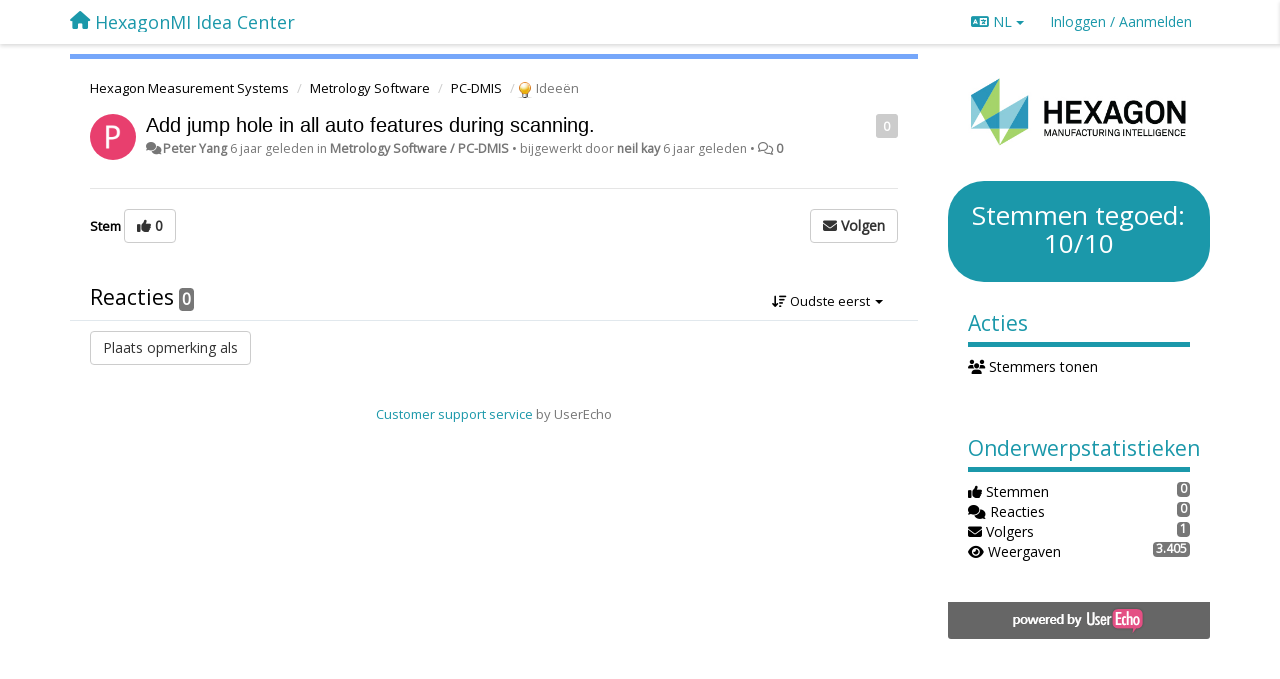

--- FILE ---
content_type: text/html; charset=utf-8
request_url: https://ideacenter.hexagonmi.com/communities/40/topics/836-add-jump-hole-in-all-auto-features-during-scanning?lang=nl
body_size: 11360
content:
<!DOCTYPE html>
<html lang="nl" dir="ltr">
  <head>
    <meta charset="utf-8">
    <meta http-equiv="X-UA-Compatible" content="IE=edge">

    
    <meta name="viewport" content="width=device-width, initial-scale=1.0" />    

    <meta name="description" content="
  
">
    <meta name="author" content="">
    <meta name="apple-mobile-web-app-capable" content="yes">

    <title>
  Add jump hole in all auto features during scanning. / Hexagon Measurement Systems / HexagonMI Idea Center
</title>
    
  
  <meta name="title" content="Add jump hole in all auto features during scanning. / Hexagon Measurement Systems / HexagonMI Idea Center" />
  


    
    <link rel="canonical" href="https://ideacenter.hexagonmi.com/communities/40/topics/836-add-jump-hole-in-all-auto-features-during-scanning"/>
    

    

    
    <link rel="apple-touch-icon" href="https://hexagonmi.userecho.com/s/attachments/20126/0/0/project_logo_GjxSp9T.jpg">
    

    


<script>
var initqueue = [];
var interface_mode = '';
var _uls_ls=(new Date()).getTime();
if (typeof __subfolder == 'undefined') var __subfolder='';

var _ue_globals=[];
_ue_globals['is_staff'] = false;
_ue_globals['lang_code'] = 'nl';
_ue_globals['lang_direction'] = 'ltr';
_ue_globals['datepicker_lang_code'] = 'nl';
_ue_globals['max_image_upload_size'] = 5242880;
_ue_globals['max_file_upload_size'] = 20971520;




_ue_globals['redactor_file_upload'] = true;

_ue_globals['redactor_ueactions'] = false;
_ue_globals['redactor_ue_ai'] = false;





function _checkYT(img){
	if(img.naturalHeight <= 90){
		var path = img.src;
		var altpath = path.replace('/maxresdefault.webp','/hqdefault.jpg').replace('/vi_webp/','/vi/');
		if (altpath != path){
			img.src = altpath;
		}
	}
}
</script>



  
        <link href='https://fonts.googleapis.com/css?family=Open+Sans' rel='stylesheet' type='text/css'>




    
    
    

    
    

    <link rel="stylesheet" href="/s/compress/css/output.ae92dd5887c7.css" type="text/css">

    

    <!-- HTML5 shim and Respond.js IE8 support of HTML5 elements and media queries -->
    <!--[if lt IE 9]>
      <script src="https://oss.maxcdn.com/libs/html5shiv/3.7.0/html5shiv.js"></script>
      <script src="https://oss.maxcdn.com/libs/respond.js/1.4.2/respond.min.js"></script>
    <![endif]-->

    



<style>

body {




}

/* Dashboard background color */


body {background-color: #ffffff;}

.module.module-topiclist .module-body {
  background-color: #ffffff;
}

/* Modules background color */
.panel {
background-color: #ffffff;
}

.ue_project_item {
background-color: #ffffff;
}

.module .module-body {
background-color: #ffffff;
}

.ue-content {
background-color: #ffffff;
}

.modal-content {
background-color: #ffffff;
}

.module-nav {
background-color: #ffffff;
}

.module-search .results-pane, .result-info {
background-color: #ffffff;
}

.module-topiclist .topic-item {
    background-color: #ffffff;
}

.module-topiclist .top-section {
    background-color: #ffffff;
    }

.module-topiclist .bottom-section {
    background-color: #ffffff;
    }

.navbar-nav .open .dropdown-menu {
    background-color: #ffffff;
}

.popover-title {
background-color: #ffffff;
}

.module-topiclist .tabbed ul.nav-pills, .module-topiclist .tabbed ul#tabs li.active a{
    background-color: #ffffff;
    color:#000000;
}


.dropdown-menu>li>a:hover, .btn-canned-response-dropdown .dropdown-menu>li>div.topic-item:hover {
 background-color: #ffffff;
}

/* Modules border color */

.panel-default {
border-color: #1b98aa;
}

.ue-content table td {
border-color: #1b98aa;
}

.ue-content table thead td {
    border-bottom: 3px solid #1b98aa !important;
}

.ue-content a.i_item_file:before{
    color: rgba(0,0,0,0.5) !important;
}

.module .module-body {
	border-color: #1b98aa
}

.module {
    border-color: #1b98aa
}

.form-control {
	border-color: #1b98aa
}

.redactor-layer {
border-color: #1b98aa
}

.admin-post-features {
border-bottom: 1px solid #1b98aa;
}

.modal-header {
border-bottom: 1px solid #1b98aa;
}

.modal-footer {
border-top: 1px solid #1b98aa;
}

/*
.topic-solution {
border-color: #1b98aa;
}
*/

/* Modules lighter color */



.bs-callout-info {
background-color: #ffffff;
}


.module-team h3 {
border-bottom: solid 1px #ffffff;
}

.comment-private {
background-color: #ffffff;
}

.comment-private .ue-content {
background-color: #ffffff;
}


.popover-content {
background-color: #ffffff;
}

.ue_project_item > div:first-child {
background-color: #ffffff;
}


.table-striped>tbody>tr:nth-child(odd)>td, .table-striped>tbody>tr:nth-child(odd)>th {
background-color: #ffffff;
}

.module .module-body .well {
background-color: #ffffff;
border-color:#1b98aa;
}

.pagination>li>a, .pagination>li>span {
background-color: #ffffff;
border-color:#1b98aa;
color:#000000;
}

.nav>li>a:hover, .nav>li>a:focus {
background-color: #ffffff;
}

.dropdown-menu {
background-color: #ffffff;
}

.dropdown-menu>li>a, .dropdown-menu>li>a:hover {
color:#000000;
}

.nav .open>a, .nav .open>a:hover, .nav .open>a:focus {
background-color: #ffffff;
}

.form-control {
background-color: #ffffff;
}

.form-control[disabled], .form-control[readonly], fieldset[disabled] .form-control{
background-color: #ffffff;
}

.editor-simulator {
  background: #ffffff;
  border: 1px solid #1b98aa;
}

.redactor-layer {
    background-color: #ffffff;
}

/*
.redactor-box.redactor-styles-on {
  background-color: #ffffff;
}
*/
/*
body .redactor-box .ue-editor {
  background-color: #ffffff;
}*/
/*
.topic-solution {
background-color: #ffffff;
}
*/

/* Badge color */
.badge {
background-color: #
}

/* Font color */
.module-team .staff .username a {
    color:#000000;
}

.module-team .item-username a {
    color:#000000;
}

.ue_project_stats {
    color:#000000;
}


body, .module a,.widget .close  {
	color:#000000;
}

.user-mini-profile a {
    color:#000000;
}


.redactor-dropdown a {
    color: black;
}

.topic-header, .topic-item .topic-header a{
    color:#000000;
}


.form-control, .close {
    color:#000000;
}

.module-topiclist .topic-item:hover {
border-left: solid 4px rgba(0,0,0,0.5);
border-right: solid 4px rgba(0,0,0,0.5);
}


.comment-item:hover {
/*border-left: solid 4px rgba(0,0,0,0.5);
border-right: solid 4px rgba(0,0,0,0.5);
*/

background-color: rgba(255,255,255,0.8);
}

.frontend .navbar-fixed-top .dropdown-menu a {
    color:#000000;
}

/* Light font color */
.module-team .staff .title {
color: #9a9a9a;
}

.module-team .item-rating {
color: #9a9a9a;
}

/* Links color */
a {
color: #1b98aa;
}

.ue-content a {
color: #1b98aa;
}
.ue-content blockquote{
color:#000000;
}
.ue-content pre {
color:#000000;
background-color: #ffffff;
border-color: #1b98aa;
word-break: keep-all;
}

.module-stats-topics h4 {
color: #1b98aa;
}

/* Navigation bar background color */
.frontend .navbar-fixed-top {
background-color: #ffffff;
}

.frontend .navbar-fixed-top .btn-default {
background-color: #ffffff;
}

.frontend .navbar {
border-color:#7F7F7F;
}

.frontend .navbar .nav>li>a:hover, .nav>li>a:focus {
background-color: #ffffff;
}

.frontend .navbar-fixed-top .nav .open>a,.frontend .navbar-fixed-top .nav .open>a:hover,.frontend .navbar-fixed-top .nav .open>a:focus {
background-color: #ffffff;
}

/* Navigation bar text color */
.frontend .navbar-fixed-top a, .frontend .navbar .nav > li > a {
color: #1b98aa;
}

/* input group addons */
.input-group-addon {
background-color: #ffffff;
color: #000000;
border-color: #1b98aa;
}

/*
.powered-by-ue-visibility .module-body {
background-color: #ffffff;
}
*/

.module-topiclist .topic-item.new-for-user,
.module-topiclist .topic-item.new-for-user .ue-content {
    background-color: #F2F5A9;
}




.module-categories ul > li.selected, .module-forums ul > li.selected, .module-user-profile-menu ul > li.selected{
background-color: rgba(255,255,255,0.8);
}







    
        body { 
    font-family: 'Open Sans', sans-serif; 
}

.sidebar-offcanvas .module.module-image:first-child  {
border: none;
}

.sidebar-offcanvas .module {
    border: none;
}
.module-text .ue-content img {
    cursor: pointer;
    margin: 0 auto;
    display: block;
}
.btn-primary {
    color: #fff;
    background-color: #1b98aa;
    border-color: #1b98aa;
}
.ue-content table {
    border: 2px solid white;
}
.ue-content table td {
    border: none;
}
.module .module-body > h3 {
    border-bottom: 5px solid #1b98aa;
    padding-bottom: 7px;
    color: #1b98aa;
}
.module .module-body {
    border: none;
    background-color: transparent;
}
.module-votes-left {
    background-color: #1b98aa;
    border-radius: 36px;
}
.module-votes-left > .module-body > h3 {
    color: #fff;
    text-align: center;
    font-size: 2em;
    padding-bottom: 0;
    margin-bottom: 0;
}
.module-body ul li a {
    font-weight: normal;
}

.module{
  border: none;
}

.module-stats-topics {
border-top: 1px solid #1b98aa;
border-bottom: 1px solid #1b98aa;
}
    








.powered-by-ue-visibility,
body .module.powered-by-ue-visibility,
body .module.powered-by-ue-visibility .module-body,
body .module.powered-by-ue-visibility .module-body a,
body .module.powered-by-ue-visibility .module-body a img{
    display: block !important;
    visibility: visible !important;
}
body .module.powered-by-ue-visibility .module-body a img{
    margin:auto;
}



</style>


    <link rel="shortcut icon" href="/s/images/favicon.ico" />



    
  </head>

<body class="frontend theme-custom 
  dashboard layout-right-sidebar view-topic
" 
  data-forum-id='40'
>







    <div class="navbar navbar-fixed-top" role="navigation">
      <div class="container">

        


        <div class="navbar-header">
          <a class="navbar-brand" href="/"><i class="fas fa-home"></i><span class="hidden-sm placeholder"> HexagonMI Idea Center</span></a>
        </div>

        <div class="collapse2 navbar-collapse2">
          <ul class="nav navbar-nav hidden-xs">
            
              
              
              
              
              
            

            

            
          </ul>


        
        <button type="button" class="btn btn-default pull-right nav-button visible-xs offcanvas-toggle" data-toggle="offcanvas" aria-label="Menu"><i class="fas fa-bars"></i></button>
        
        
        <ul class="nav nav-right hidden-xs">
          



  
  <li class="dropdown light only-icon language-selector">
    <a class="dropdown-toggle btn btn-default" data-toggle="dropdown" href="#">
      <i class="fas fa-language hidden-xs"></i> NL <b class="caret"></b>
    </a>
    <ul class="dropdown-menu pull-right">
      
        <li dir="ltr" onclick="$(this).find('a').click();"><a href="/communities/40/topics/836-add-jump-hole-in-all-auto-features-during-scanning?lang=en">English (EN)</a></li>
      
        <li dir="ltr" onclick="$(this).find('a').click();"><a href="/communities/40/topics/836-add-jump-hole-in-all-auto-features-during-scanning?lang=ru">Русский (RU)</a></li>
      
        <li dir="ltr" onclick="$(this).find('a').click();"><a href="/communities/40/topics/836-add-jump-hole-in-all-auto-features-during-scanning?lang=es">Español (ES)</a></li>
      
        <li dir="ltr" onclick="$(this).find('a').click();"><a href="/communities/40/topics/836-add-jump-hole-in-all-auto-features-during-scanning?lang=fr">Français (FR)</a></li>
      
        <li dir="ltr" onclick="$(this).find('a').click();"><a href="/communities/40/topics/836-add-jump-hole-in-all-auto-features-during-scanning?lang=de">Deutsch (DE)</a></li>
      
        <li dir="ltr" onclick="$(this).find('a').click();"><a href="/communities/40/topics/836-add-jump-hole-in-all-auto-features-during-scanning?lang=nl">Nederlands (NL)</a></li>
      
        <li dir="ltr" onclick="$(this).find('a').click();"><a href="/communities/40/topics/836-add-jump-hole-in-all-auto-features-during-scanning?lang=da">Dansk (DA)</a></li>
      
        <li dir="ltr" onclick="$(this).find('a').click();"><a href="/communities/40/topics/836-add-jump-hole-in-all-auto-features-during-scanning?lang=ar">العربيّة  (AR)</a></li>
      
    </ul>
  </li>




  
    <li class="link-signin"><a href="#" class="btn btn-default" onclick="showSigninPanel();return false;" aria-label="Inloggen / Aanmelden"><span class="visible-xs visible-sm"><i style="padding-left: 3px;padding-right: 3px;" class="fas fa-sign-in-alt"></i></span><span class="hidden-xs hidden-sm">Inloggen / Aanmelden</span></a></li>
  




<script>
function extractFullDomain(url){
	var location_array = url.split('/');
	var domain = "";
	for (i = 0; i < 3; i++) { 
    	domain += location_array[i];
    	if (i < 2) {
    		domain += "/";
    	}
	}
	return domain;
}
function showSigninPanel(locResult){
	
		params='';if (locResult) params = '?local_result='+escape(locResult);
		
		ue_modal({'src':'/dialog/signin/'+params, 'max-width':'500px', callback: function () {ueTriggerEvent(window, 'uesigninpopuploaded');}});
	
}



</script>


         </ul>
         


        </div><!-- /.nav-collapse -->


      </div><!-- /.container -->
    </div><!-- /.navbar -->

<div class="navbar-offcanvas">
<button class="btn btn-default back-button" data-toggle="offcanvas" aria-label="Menu"><i class="fas fa-chevron-right"></i></button>

<ul class="nav user-menu">
  



  
  <li class="dropdown light only-icon language-selector">
    <a class="dropdown-toggle btn btn-default" data-toggle="dropdown" href="#">
      <i class="fas fa-language hidden-xs"></i> NL <b class="caret"></b>
    </a>
    <ul class="dropdown-menu pull-right">
      
        <li dir="ltr" onclick="$(this).find('a').click();"><a href="/communities/40/topics/836-add-jump-hole-in-all-auto-features-during-scanning?lang=en">English (EN)</a></li>
      
        <li dir="ltr" onclick="$(this).find('a').click();"><a href="/communities/40/topics/836-add-jump-hole-in-all-auto-features-during-scanning?lang=ru">Русский (RU)</a></li>
      
        <li dir="ltr" onclick="$(this).find('a').click();"><a href="/communities/40/topics/836-add-jump-hole-in-all-auto-features-during-scanning?lang=es">Español (ES)</a></li>
      
        <li dir="ltr" onclick="$(this).find('a').click();"><a href="/communities/40/topics/836-add-jump-hole-in-all-auto-features-during-scanning?lang=fr">Français (FR)</a></li>
      
        <li dir="ltr" onclick="$(this).find('a').click();"><a href="/communities/40/topics/836-add-jump-hole-in-all-auto-features-during-scanning?lang=de">Deutsch (DE)</a></li>
      
        <li dir="ltr" onclick="$(this).find('a').click();"><a href="/communities/40/topics/836-add-jump-hole-in-all-auto-features-during-scanning?lang=nl">Nederlands (NL)</a></li>
      
        <li dir="ltr" onclick="$(this).find('a').click();"><a href="/communities/40/topics/836-add-jump-hole-in-all-auto-features-during-scanning?lang=da">Dansk (DA)</a></li>
      
        <li dir="ltr" onclick="$(this).find('a').click();"><a href="/communities/40/topics/836-add-jump-hole-in-all-auto-features-during-scanning?lang=ar">العربيّة  (AR)</a></li>
      
    </ul>
  </li>




  
    <li class="link-signin"><a href="#" class="btn btn-default" onclick="showSigninPanel();return false;" aria-label="Inloggen / Aanmelden"><span class="visible-xs visible-sm"><i style="padding-left: 3px;padding-right: 3px;" class="fas fa-sign-in-alt"></i></span><span class="hidden-xs hidden-sm">Inloggen / Aanmelden</span></a></li>
  




<script>
function extractFullDomain(url){
	var location_array = url.split('/');
	var domain = "";
	for (i = 0; i < 3; i++) { 
    	domain += location_array[i];
    	if (i < 2) {
    		domain += "/";
    	}
	}
	return domain;
}
function showSigninPanel(locResult){
	
		params='';if (locResult) params = '?local_result='+escape(locResult);
		
		ue_modal({'src':'/dialog/signin/'+params, 'max-width':'500px', callback: function () {ueTriggerEvent(window, 'uesigninpopuploaded');}});
	
}



</script>


</ul>

</div>





<div id="wrap">

    <div class="container">
      

      
      <div id="content-wrapper" class="row row-offcanvas row-offcanvas-right">




        <!-- main -->
        <div class="main-content col-xs-12 col-sm-8 col-md-9">
          <div class="row">
            
  
    


   <div id="module_42" class="module module-topic" >
       	




<div class="topic-container">








<!-- Topic item -->
<div id="topic-836" data-topic-mode="full" data-topic-id="836" data-forum-id="40" class="topic-item topic-item-full">

<div class="module-body">



<ol class="breadcrumb" style="margin-bottom:0px;">

  <li><a href="/communities/40-hexagon-measurement-systems">Hexagon Measurement Systems</a></li>

  <li><a href="/communities/40-hexagon-measurement-systems/categories/50-metrology-software/topics">Metrology Software</a></li>

  <li><a href="/communities/40-hexagon-measurement-systems/categories/44-pc-dmis/topics">PC-DMIS</a></li>

  <li class="active"><span class="topic-type-image" title="Ideeën">

	
		
		
		
			<img src="/s/cache/33/a2/33a247611ce2e695282d435d1b0b9b08.png" width="16" height="16" alt="" style="width:16px;height:16px;"/>
		
		
	

Ideeën</span></li>
</ol>





<div class="topic-avatar">
<img class="avatar ajax-popover clickable" onclick="window.open('/users/907-peter-yang/topics/')" style="height:46px;width:46px;background-color:#E83F6E;" src="https://cdn.userecho.com/characters/80.png?1" data-popover-class="mini-profile" data-popover-object-id="907" data-popover-url="/dialog/user/907/mini-profile/" alt=""/>

</div>







<div class="topic-votes pull-right">
        <span  data-toggle="tooltip" title="0 stemmen"  class="label label default label-light">0</span>
</div>








    
    
    <div class="topic-status topic-status-1">
        
        
        <span class="label label-sm" style="background-color:#999999"></span>
        
        
    </div>
    
    
    

    


    <ul class="topic-actions" data-topic-id="836">
        
            
        
    </ul>
    

    

    


    
    
    <h1 class="topic-header"><a href='/communities/40/topics/836-add-jump-hole-in-all-auto-features-during-scanning' target='_self'>Add jump hole in all auto features during scanning.</a></h1>
    
    
    


    
    <div class="topic-details">
        <i class="fa-fw fas fa-comments icon-source" title="via Forum" data-html="true" rel="tooltip"></i><a class="ajax-popover" href="/users/907-peter-yang/topics/" data-popover-class="mini-profile" data-popover-object-id="907" data-popover-url="/dialog/user/907/mini-profile/">Peter Yang</a> <span class="date-created" data-toggle="tooltip" title="24 oktober 2019 16:44">6 jaar geleden</span>


        
            
                in <strong>Metrology Software / PC-DMIS</strong>
            
        
        •
        
            <span class="topic-updated-info"> bijgewerkt door <a class="ajax-popover" href="/users/1-neilkay/topics/" data-popover-class="mini-profile" data-popover-object-id="1" data-popover-url="/dialog/user/1/mini-profile/">neil kay</a> <span class="date-updated" data-toggle="tooltip" title="11 februari 2020 11:36">6 jaar geleden</span> • </span>
        

        <span class="topic-comment-count">
            <i class="far fa-comments"></i> <a href='/communities/40/topics/836-add-jump-hole-in-all-auto-features-during-scanning' target='_self'>0</a>
        </span>

        <span id="fb836performer"></span>

        

        

    </div>
    


    


    
	<div class="topic-text ue-content"><div></div><div class="gradientback"></div></div>

	

	

    

    

	
            
            
            
    


	
	<div class="topic-tags">

                    
    					
                    
	</div>
	

	<!-- voting & follow -->
	
    


  <!-- voting & follow -->
  <div class="actions-bar">
  <div style="display:none"><input type="hidden" name="csrfmiddlewaretoken" value="RUmrZ9mw7VkvUynSTW2inae6bowWFhtjzTzEYhtw42Hm4CeXZQWyc0ZGzj092Jeu"></div>
  
    <span class="vote-text hidden-xs">Stem</span>

    

      

        <button data-action="vote" data-toggle="tooltip" title="+1 voor dit onderwerp" data-vote-value="1" data-loading-text="<i class='fas fa-sync fa-spin'></i>" class="btn btn-default"><i class="fas fa-thumbs-up"></i> <span>0</span></button>

      

    
    
    <button data-action="vote" data-toggle="tooltip" title="Verwijder je stem voor dit onderwerp" data-loading-text="<i class='fas fa-sync fa-spin'></i>" class="btn btn-default" style="font-weight:normal;display:none" data-vote-value="0">Ongedaan maken</button>

    
  
  


  <button  class="btn btn-default pull-right btn-follow" data-toggle="tooltip" data-follow-text="Volgen" data-following-text="Volgend" title="Als iemand een update plaatst, ontvang je een e-mail met de gegevens" data-loading-text="<i class='fas fa-sync fa-spin'></i>" data-object-type="topic" data-object-id="836" data-action="follow"><i class="fas fa-envelope"></i> <span>Volgen</span></button>

  </div>
    


    <!-- voting for kb -->
    
    

    
    

    
    

    
    

    </div>


    
    
    

    
    
    
    
    
    

</div>


</div>


   </div>





<!-- comments -->
	<div class="module module-comments">
        <div class="module-body">

    <ul class="nav nav-pills">
    <li>

	<div class="text-21">

    
        
        Reacties <span class="label label-default" style="padding: 0px 3px 1px 3px;" id="count">0</span>
        

        
    

    </div>

    </li>

    <li id="dropdown-sort" class="dropdown pull-right" data-toggle="tooltip" title="" data-original-title="Selecteer een sorteermethode voor reacties">
    <a role="button" id="sort-combo-link" direction="up" class="dropdown-toggle" data-toggle="dropdown">

    <i class="fas fa-sort-amount-down"></i>
    Oudste eerst <b class="caret"></b></a>
    <ul class="dropdown-menu pull-right">
        <li data-action='reply-change-order' data-direction='down'><a href="#">Nieuwste eerst</a></li>
        <li data-action='reply-change-order' data-direction='up'><a href="#">Oudste eerst</a></li>
    </ul>
    </li>

    </ul>


	



		

		<div class="comments-list" data-comments-order="up" data-topic-id="836">
			
		</div>

		

		

		<!-- comment template -->
		<div id="comment-template" data-topic-id="836" class="comment-item" style="display:none">

			
				
				<div><input data-action="signin-comment" type="submit" class="btn btn-default" value="Plaats opmerking als"/></div>
				
			
		</div>
		<!-- end comment template -->

		</div>
	</div>






<script>
_comment_edit_url_='/comments/edit/';
_comment_post_url_='/comments/post/';
_return_path_='/communities/40-hexagon-measurement-systems';
initqueue.push(function() {
	//console.log('init c');
	setupImageZoom($('.module-topic .ue-content img'));
	setupImageZoom($('.module-comments .ue-content img'));

	newComment();

	// Comment form activationif needed
	

	
	// check if url has hashtag - check if it's comment and exists. otherwise try to preload.
	var hashtag = window.location.hash;
	if (hashtag && hashtag.substring(1,9) == 'comment-' && $('.comments-list .comment-item#'+hashtag.substring(1)).length == 0 && $('.module-comments [data-action="show-more-comments"]').length > 0){
		// will change the link 'show more' to load all and navigate to specific comment if exists
		show_more_data = $('.module-comments [data-action="show-more-comments"]');
		show_more_data.attr('data-load-all','true');
		show_more_data.attr('data-navigate-to-comment',hashtag);
		show_more_data.click();
	}
	

    ueApplySubfolder2Captcha();
});

</script>


  


          
          


          </div>

          
          <div class="row powered-by-ue-visibility">
            <div class="col-xs-12" style="text-align:center;">
              <p class="text-muted" style="margin-top: 10px;"><a href="https://userecho.com?pcode=pwbue_label_hexagonmi&amp;utm_source=pblv5&amp;utm_medium=cportal&amp;utm_campaign=pbue" target="_blank">Customer support service</a> by UserEcho</p>
            </div>
          </div>
          

        </div>
        <!-- /main -->



        <!-- right sidebar -->
        <div class="col-xs-8 col-sm-4 col-md-3 sidebar-offcanvas" id="sidebar" role="navigation">

          <div class="row">
            
  
    
      




   <div id="module_139" class="module module-image" >
       	
        <div class="module-body">
       	
	
		<div style="text-align:center">
			<a href="http://hexagonmi.com/products/software/pc-dmis">

	
			<img class="full-width" src="/s/attachments/20126/0/0/project_logo_GjxSp9T.jpg"/>
	

</a>
		</div>
	


       	</div>
        
   </div>










   <div id="" class="module 
  module-votes-left
" >
       	
        <div class="module-body">
       	
  <h3 title="Count of votes left for topics in the forum" data-toggle="tooltip">Stemmen tegoed: 10/10</h3>

       	</div>
        
   </div>








    <div class="module module-links">
        <div class="module-body">
            <h3>Acties</h3>
            



    

    
    <ul data-forum-id="40" data-topic-id="836" class="topic-actions-panel">
        

        

        

        <!-- Assign category -->
        

        <!-- Assign tag -->
        
            
        

        <!-- Assign performer -->
        

        

        

        
            
                <li><a data-action="showvoters-topic" href="#"><i class="fa-fw fas fa-users"></i> Stemmers tonen</a></li>
            
        

        

        

        

        

        
    </ul>


        </div>
    </div>






    <div class="module module-stats module-links">
        <div class="module-body">
        
            <h3>Onderwerpstatistieken</h3>
            <ul>
                <li>
                    <span class="badge pull-right">0</span>
                    <i class="fas fa-thumbs-up"></i> Stemmen
                </li>
                <li>
                    <span class="badge pull-right">0</span>
                    <i class="fas fa-comments"></i> Reacties
                </li>
                <li>
                    <span class="badge pull-right">1</span>
                    <i class="fas fa-envelope"></i> Volgers
                </li>
                <li>
                    <span class="badge pull-right">3.405</span>
                    <i class="fas fa-eye"></i> Weergaven
                </li>
            </ul>
        
        </div>
    </div>


<script>
initqueue.push(function() {
    url=document.location;

    //email
    $('#share-email').on('click',function() {
        location.href="mailto:?subject=Add jump hole in all auto features during scanning.&body="+url
    });


    //twitter
    $('#share-twitter').on('click',function() {
        twitter_share_url="https://x.com/share?text=Add jump hole in all auto features during scanning.&url="+url;
        popupwindow(twitter_share_url, "X (Twitter) share",550,420);
    });

    //facebook
    $('#share-facebook').on('click',function() {
        facebook_share_url="https://www.facebook.com/share.php?u="+ url;
        popupwindow(facebook_share_url, "Facebook share",550,420);
    });

    



});
</script>


    
  


            
            
            <div class="module powered-by-ue-visibility">
              <div class="module-body" style="text-align:center;padding:5px;background-color: #666666;">
                <a href="https://userecho.com?pcode=pwbue_label_hexagonmi&amp;utm_source=pblv4&amp;utm_medium=cportal&amp;utm_campaign=pbue" target="_blank">
                  <img style="" alt="Powered by UserEcho" src="https://userecho.com/s/img/poweredby_ue.png">
                </a>
              </div>
            </div>
            
          </div>
        <!-- /sidebar -->
        </div><!--/span-->



    <div class="col-xs-12">
    <div class="row bottom-modules">

    
  
    
  


    </div>
    </div>


    </div><!--/row-->



    
    </div><!--/.container-->
    <div class="backdrop"></div>
    </div>




    <!-- Placeholder for modals -->
    <div id="popup_container" class="ue_modal"><div id="default_popup"></div></div>

    <!-- Bootstrap core JavaScript
    ================================================== -->
    <!-- Placed at the end of the document so the pages load faster -->
    <script src="/s/libs/jquery/3.6.0/jquery.min.js"></script>


<input type="hidden" name="csrfmiddlewaretoken" value="4AF9xHWoDyLIAuWSNdMBYCE0gptHQS1AMzSmwP3oAF8zKyNXT7GRNspAEkXUdkML">
<script>
if (typeof __m_settings == 'undefined') var __m_settings=[];
</script>




<!-- JSI18N START -->
<script>
'use strict';
{
  const globals = this;
  const django = globals.django || (globals.django = {});

  
  django.pluralidx = function(n) {
    const v = (n != 1);
    if (typeof v === 'boolean') {
      return v ? 1 : 0;
    } else {
      return v;
    }
  };
  

  /* gettext library */

  django.catalog = django.catalog || {};
  
  const newcatalog = {
    "%(sel)s of %(cnt)s selected": [
      "%(sel)s van de %(cnt)s geselecteerd",
      "%(sel)s van de %(cnt)s geselecteerd"
    ],
    "%s selected option not visible": [
      "%s geselecteerde optie niet zichtbaar",
      "%s geselecteerde opties niet zichtbaar"
    ],
    "6 a.m.": "6 uur 's ochtends",
    "6 p.m.": "6 uur 's avonds",
    "Accept if you want to remove these marks": "Accepteer als u deze markeringen wilt verwijderen",
    "All": "Alles",
    "April": "april",
    "August": "augustus",
    "Available %s": "Beschikbare %s",
    "Cancel": "Annuleren",
    "Choose": "Kiezen",
    "Choose a Date": "Kies een datum",
    "Choose a Time": "Kies een tijdstip",
    "Choose a time": "Kies een tijd",
    "Choose all": "Alle kiezen",
    "Chosen %s": "Gekozen %s",
    "Click to choose all %s at once.": "Klik om alle %s te kiezen.",
    "Click to remove all chosen %s at once.": "Klik om alle gekozen %s tegelijk te verwijderen.",
    "Close": "Sluiten",
    "Confirm": "Bevestig",
    "Copied!": "Gekopieerd!",
    "December": "december",
    "Duplicate": "Verdubbelen",
    "February": "februari",
    "Filter": "Filter",
    "Friday": "vrijdag",
    "Hide": "Verbergen",
    "Inappropriate": "Ongepast",
    "Input your email": "Voer je e-mailadres in",
    "Invalid value": "Ongeldige waarde",
    "January": "januari",
    "July": "juli",
    "June": "juni",
    "Knowledge base": "Kennis database",
    "Loading": "Laden",
    "March": "maart",
    "May": "mei",
    "Midnight": "Middernacht",
    "Monday": "maandag",
    "No": "Nee",
    "Noon": "12 uur 's middags",
    "Not selected": "Niet geselecteerd",
    "Note: You are %s hour ahead of server time.": [
      "Let op: u ligt %s uur voor ten opzichte van de servertijd.",
      "Let op: u ligt %s uur voor ten opzichte van de servertijd."
    ],
    "Note: You are %s hour behind server time.": [
      "Let op: u ligt %s uur achter ten opzichte van de servertijd.",
      "Let op: u ligt %s uur achter ten opzichte van de servertijd."
    ],
    "November": "november",
    "Now": "Nu",
    "October": "oktober",
    "Quote": "Citaat",
    "Regular topics": "Reguliere onderwerpen",
    "Remove": "Verwijderen",
    "Remove all": "Alle verwijderen",
    "Saturday": "zaterdag",
    "Save": "Opslaan",
    "Search": "Zoeken",
    "September": "september",
    "Show": "Tonen",
    "Show more": "Meer weergeven",
    "Spam": "Spam",
    "Sunday": "zondag",
    "This is the list of available %s. You may choose some by selecting them in the box below and then clicking the \"Choose\" arrow between the two boxes.": "Dit is de lijst met beschikbare %s. U kunt er een aantal kiezen door ze in het vak hieronder te selecteren en daarna op de pijl 'Kiezen' tussen de twee vakken te klikken.",
    "This is the list of chosen %s. You may remove some by selecting them in the box below and then clicking the \"Remove\" arrow between the two boxes.": "Dit is de lijst met gekozen %s. U kunt er een aantal verwijderen door ze in het vak hieronder te selecteren en daarna op de pijl 'Verwijderen' tussen de twee vakken te klikken.",
    "Thursday": "donderdag",
    "Tickets": "Tickets",
    "Today": "Vandaag",
    "Tomorrow": "Morgen",
    "Topic marked as draft": "Onderwerp gemarkeerd als ontwerp",
    "Topic published": "Onderwerp gepubliceerd",
    "Tuesday": "dinsdag",
    "Type into this box to filter down the list of available %s.": "Typ in dit vak om de lijst met beschikbare %s te filteren.",
    "Type into this box to filter down the list of selected %s.": "Typ in dit vak om de lijst met geselecteerde %s te filteren.",
    "We've sent confirmation letter. Check your email.": "We hebben een bevestiging verzonden. Controleer uw e-mail.",
    "Wednesday": "woensdag",
    "Yes": "Ja",
    "Yesterday": "Gisteren",
    "You have selected an action, and you haven\u2019t made any changes on individual fields. You\u2019re probably looking for the Go button rather than the Save button.": "U hebt een actie geselecteerd, en geen wijzigingen in afzonderlijke velden aangebracht. Waarschijnlijk zoekt u de knop Gaan in plaats van de knop Opslaan.",
    "You have selected an action, but you haven\u2019t saved your changes to individual fields yet. Please click OK to save. You\u2019ll need to re-run the action.": "U hebt een actie geselecteerd, maar uw wijzigingen in afzonderlijke velden nog niet opgeslagen. Klik op OK om deze op te slaan. U dient de actie opnieuw uit te voeren.",
    "You have unsaved changes on individual editable fields. If you run an action, your unsaved changes will be lost.": "U hebt niet-opgeslagen wijzigingen op afzonderlijke bewerkbare velden. Als u een actie uitvoert, gaan uw wijzigingen verloren.",
    "abbrev. day Friday\u0004Fri": "vr",
    "abbrev. day Monday\u0004Mon": "ma",
    "abbrev. day Saturday\u0004Sat": "za",
    "abbrev. day Sunday\u0004Sun": "zo",
    "abbrev. day Thursday\u0004Thur": "do",
    "abbrev. day Tuesday\u0004Tue": "di",
    "abbrev. day Wednesday\u0004Wed": "wo",
    "abbrev. month April\u0004Apr": "apr",
    "abbrev. month August\u0004Aug": "aug",
    "abbrev. month December\u0004Dec": "dec",
    "abbrev. month February\u0004Feb": "feb",
    "abbrev. month January\u0004Jan": "jan",
    "abbrev. month July\u0004Jul": "jul",
    "abbrev. month June\u0004Jun": "jun",
    "abbrev. month March\u0004Mar": "mrt",
    "abbrev. month May\u0004May": "mei",
    "abbrev. month November\u0004Nov": "nov",
    "abbrev. month October\u0004Oct": "okt",
    "abbrev. month September\u0004Sep": "sep",
    "close all": "Alles sluiten",
    "one letter Friday\u0004F": "V",
    "one letter Monday\u0004M": "M",
    "one letter Saturday\u0004S": "Z",
    "one letter Sunday\u0004S": "Z",
    "one letter Thursday\u0004T": "D",
    "one letter Tuesday\u0004T": "D",
    "one letter Wednesday\u0004W": "W",
    "topic forum changed": "Onderwerp forum veranderd"
  };
  for (const key in newcatalog) {
    django.catalog[key] = newcatalog[key];
  }
  

  if (!django.jsi18n_initialized) {
    django.gettext = function(msgid) {
      const value = django.catalog[msgid];
      if (typeof value === 'undefined') {
        return msgid;
      } else {
        return (typeof value === 'string') ? value : value[0];
      }
    };

    django.ngettext = function(singular, plural, count) {
      const value = django.catalog[singular];
      if (typeof value === 'undefined') {
        return (count == 1) ? singular : plural;
      } else {
        return value.constructor === Array ? value[django.pluralidx(count)] : value;
      }
    };

    django.gettext_noop = function(msgid) { return msgid; };

    django.pgettext = function(context, msgid) {
      let value = django.gettext(context + '\x04' + msgid);
      if (value.includes('\x04')) {
        value = msgid;
      }
      return value;
    };

    django.npgettext = function(context, singular, plural, count) {
      let value = django.ngettext(context + '\x04' + singular, context + '\x04' + plural, count);
      if (value.includes('\x04')) {
        value = django.ngettext(singular, plural, count);
      }
      return value;
    };

    django.interpolate = function(fmt, obj, named) {
      if (named) {
        return fmt.replace(/%\(\w+\)s/g, function(match){return String(obj[match.slice(2,-2)])});
      } else {
        return fmt.replace(/%s/g, function(match){return String(obj.shift())});
      }
    };


    /* formatting library */

    django.formats = {
    "DATETIME_FORMAT": "j F Y H:i",
    "DATETIME_INPUT_FORMATS": [
      "%d-%m-%Y %H:%M:%S",
      "%d-%m-%y %H:%M:%S",
      "%Y-%m-%d %H:%M:%S",
      "%d/%m/%Y %H:%M:%S",
      "%d/%m/%y %H:%M:%S",
      "%Y/%m/%d %H:%M:%S",
      "%d-%m-%Y %H:%M:%S.%f",
      "%d-%m-%y %H:%M:%S.%f",
      "%Y-%m-%d %H:%M:%S.%f",
      "%d/%m/%Y %H:%M:%S.%f",
      "%d/%m/%y %H:%M:%S.%f",
      "%Y/%m/%d %H:%M:%S.%f",
      "%d-%m-%Y %H.%M:%S",
      "%d-%m-%y %H.%M:%S",
      "%d/%m/%Y %H.%M:%S",
      "%d/%m/%y %H.%M:%S",
      "%d-%m-%Y %H.%M:%S.%f",
      "%d-%m-%y %H.%M:%S.%f",
      "%d/%m/%Y %H.%M:%S.%f",
      "%d/%m/%y %H.%M:%S.%f",
      "%d-%m-%Y %H:%M",
      "%d-%m-%y %H:%M",
      "%Y-%m-%d %H:%M",
      "%d/%m/%Y %H:%M",
      "%d/%m/%y %H:%M",
      "%Y/%m/%d %H:%M",
      "%d-%m-%Y %H.%M",
      "%d-%m-%y %H.%M",
      "%d/%m/%Y %H.%M",
      "%d/%m/%y %H.%M",
      "%Y-%m-%d"
    ],
    "DATE_FORMAT": "j F Y",
    "DATE_INPUT_FORMATS": [
      "%d-%m-%Y",
      "%d-%m-%y",
      "%d/%m/%Y",
      "%d/%m/%y",
      "%Y/%m/%d",
      "%Y-%m-%d"
    ],
    "DECIMAL_SEPARATOR": ",",
    "FIRST_DAY_OF_WEEK": 1,
    "MONTH_DAY_FORMAT": "j F",
    "NUMBER_GROUPING": 3,
    "SHORT_DATETIME_FORMAT": "j-n-Y H:i",
    "SHORT_DATE_FORMAT": "j-n-Y",
    "THOUSAND_SEPARATOR": ".",
    "TIME_FORMAT": "H:i",
    "TIME_INPUT_FORMATS": [
      "%H:%M:%S",
      "%H:%M:%S.%f",
      "%H.%M:%S",
      "%H.%M:%S.%f",
      "%H.%M",
      "%H:%M"
    ],
    "YEAR_MONTH_FORMAT": "F Y"
  };

    django.get_format = function(format_type) {
      const value = django.formats[format_type];
      if (typeof value === 'undefined') {
        return format_type;
      } else {
        return value;
      }
    };

    /* add to global namespace */
    globals.pluralidx = django.pluralidx;
    globals.gettext = django.gettext;
    globals.ngettext = django.ngettext;
    globals.gettext_noop = django.gettext_noop;
    globals.pgettext = django.pgettext;
    globals.npgettext = django.npgettext;
    globals.interpolate = django.interpolate;
    globals.get_format = django.get_format;

    django.jsi18n_initialized = true;
  }
};

</script>
<!-- JSI18N END -->

<script src="/s/compress/js/output.6b7e1e031360.js"></script>


  
    <script src="/s/libs/bootstrap-datepicker/1.7.0/locales/bootstrap-datepicker.nl.min.js"></script>
  



<script>
$(document).ready(function() {
    


    
});


</script>



  <!-- [if lte IE 7]><script src="/s/assets2.0/js/json3.min.js"></script><![endif] -->
  <script>



console.log('False')
</script>

  


    

    <script>

    //Mobile IE fix
    if (navigator.userAgent.match(/IEMobile\/10\.0/) || navigator.userAgent.match(/WPDesktop/)) {
    var msViewportStyle = document.createElement("style");
    msViewportStyle.appendChild(
        document.createTextNode(
            "@-ms-viewport{width:auto!important}"
        )
    );
    document.getElementsByTagName("head")[0].
        appendChild(msViewportStyle);
    }
    //End mobile IE fix

    //Perform init
    $(document).ready(function() {
        //Run global init queue
        while (initqueue.length > 0) {(initqueue.shift())();}
    });

    function search() {
      $('.backdrop').fadeIn('fast');
      $('.results-pane').slideDown();

    }



    // navigate by pages and searches in history (back button in the browser)
    $(document).ready(function(){
        if ("onhashchange" in window) {
          $( window ).on( "hashchange", function( event ) {
            ueNavigateByHash();
          }).trigger('hashchange');
        };
    })

    $(document).ready(function(){
      $("span[data-rel]").tooltip({container: 'body'});
      $("a[data-rel]").tooltip({container: 'body'});
      $(".actions-bar button").tooltip({container: 'body'});
      $("[data-toggle=tooltip]").tooltip({container: 'body'});
      $("[rel=tooltip]").tooltip({container: 'body'});
    })

    </script>

    <script>

    Sentry.init({ dsn: 'https://d6e663a43b37aa5393452888c008fea9@sentry.userecho.com/7' });

    Sentry.configureScope(function(scope){
      scope.setUser({"id": "None","username": ""});
      scope.setExtra("project_id", "20126");
    });

    function iniFrame() {
      if ( window.location !== window.parent.location )
      {
          var data = {'window':window.location, 'parent': window.parent.location};
          console.log(data)
          if(!window.location.href.includes("widget")) {
            Sentry.captureMessage("Iframe detected: " + JSON.stringify(data));
          }

      }
      else {

      }
  }
  iniFrame();
  </script>



    

  <!-- USERECHO GA4 Google tag (gtag.js) -->
  
  
  <script async src="https://www.googletagmanager.com/gtag/js?id=G-KV4LQFT7ZN&l=dataLayerUE"></script>
  <script>
    window.dataLayerUE = window.dataLayerUE || []
    function ue_gtag_ga4() {
      dataLayerUE.push(arguments)
    }
    ue_gtag_ga4('js', new Date())
    ue_gtag_ga4('config', 'G-KV4LQFT7ZN', {
      ue_server_name: 'us4',
      ue_project_id: '20126'
    })
  </script>

  <script>
    function uegtagSend(action, params) {
      ue_gtag_ga4('send', action, params)
    }
    function trackEvent(category, action, label) {
      uegtagSend('event', { eventCategory: category, eventAction: action, eventLabel: label })
    }
    function gaTrackSearch(forum_id, search_path, search_text) {
      if (!search_text) return
      uegtagSend('search', search_text.toLowerCase())
    }
    function gaTrackSearchV3(search_text) {
      // uses for ue v3
      if (!search_text) return
      uegtagSend('search', search_text.toLowerCase())
    }
  </script>


    

  </body>
</html>
